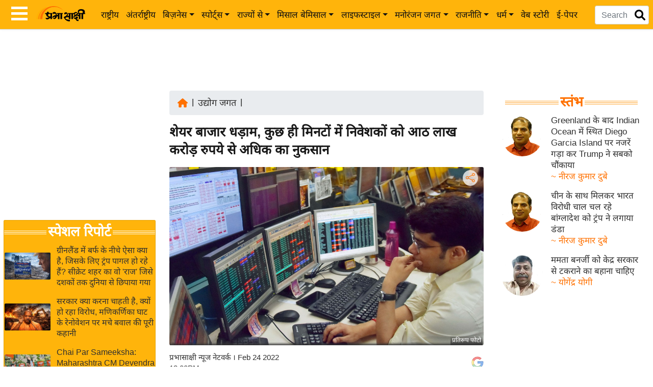

--- FILE ---
content_type: text/html; charset=utf-8
request_url: https://www.google.com/recaptcha/api2/aframe
body_size: 153
content:
<!DOCTYPE HTML><html><head><meta http-equiv="content-type" content="text/html; charset=UTF-8"></head><body><script nonce="XQAhHzcsRsVZYzNfQpPtpQ">/** Anti-fraud and anti-abuse applications only. See google.com/recaptcha */ try{var clients={'sodar':'https://pagead2.googlesyndication.com/pagead/sodar?'};window.addEventListener("message",function(a){try{if(a.source===window.parent){var b=JSON.parse(a.data);var c=clients[b['id']];if(c){var d=document.createElement('img');d.src=c+b['params']+'&rc='+(localStorage.getItem("rc::a")?sessionStorage.getItem("rc::b"):"");window.document.body.appendChild(d);sessionStorage.setItem("rc::e",parseInt(sessionStorage.getItem("rc::e")||0)+1);localStorage.setItem("rc::h",'1769040954965');}}}catch(b){}});window.parent.postMessage("_grecaptcha_ready", "*");}catch(b){}</script></body></html>

--- FILE ---
content_type: application/javascript; charset=utf-8
request_url: https://fundingchoicesmessages.google.com/f/AGSKWxWES_Bla9GBKtHzLkoPjeuna6X2sa8aJjVH4StAKk8Y9T_M2Fg84_uzR5DhdZi8OGgY4ZeWgTwPWmyqdo0j8tSons4DIWiU7foY2oMOC4wUJCLy5hfl3XvkG5v2Yu5NsHVVcPKM-SGdDZz28BVpvamIM22iQsIEg7iV5wdsDiwlVaAArPyTW4-peKzd/__ad_wrapper..cyad1./adicon_/adver-left./RivistaOpenX.
body_size: -1289
content:
window['601924f9-eb50-4ffb-9ffd-5c99e1f51aab'] = true;